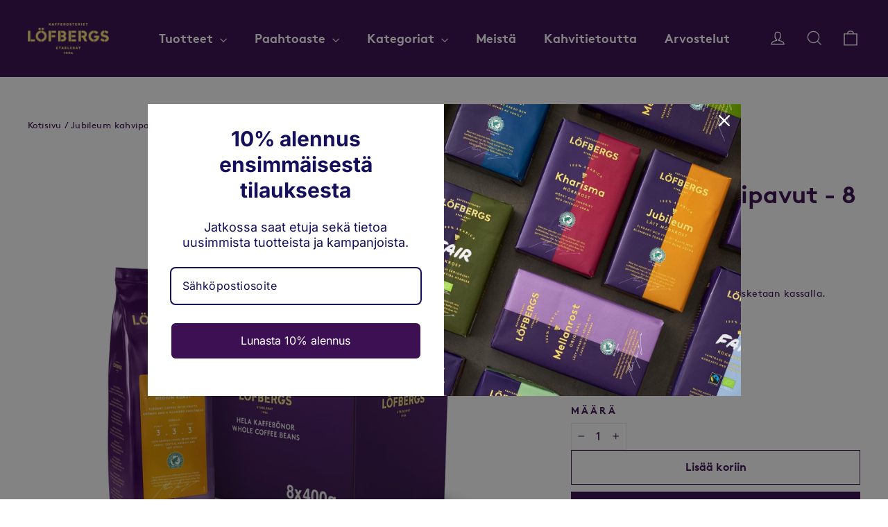

--- FILE ---
content_type: text/css
request_url: https://shop.lofbergs.fi/cdn/shop/t/11/assets/fonts.css?v=116474933087339768821719658635
body_size: -657
content:

@font-face {
	font-family: 'BrownPro';
	src: url('/cdn/shop/files/lineto-brown-pro-regular.woff2?v=1712029125') format('woff2'),
	     url('/cdn/shop/files/lineto-brown-pro-regular.woff?v=1712031586') format('woff');
	font-weight: normal;
	font-style: normal;
}

@font-face {
	font-family: 'BrownPro';
	src: url('/cdn/shop/files/lineto-brown-pro-bold.woff2?v=1712029099') format('woff2'),
	     url('/cdn/shop/files/lineto-brown-pro-bold.woff?v=1712031594') format('woff');
	font-weight: 700;
	font-style: normal;
}

--- FILE ---
content_type: text/css
request_url: https://shop.lofbergs.fi/cdn/shop/t/11/assets/custom.css?v=28230050642075714501754641223
body_size: -782
content:
.grid-product__title {
    min-height: 60px;
}
.index-section--footer .index-section{
    margin-bottom: 30px;
}

--- FILE ---
content_type: text/css;charset=UTF-8
request_url: https://cached.rebuyengine.com/api/v1/widgets/styles?id=36315&format=css&cache_key=1769392818
body_size: 325
content:
#rebuy-widget-36315 .super-title{color:#535353}#rebuy-widget-36315 .primary-title{color:#232323}#rebuy-widget-36315 .description{color:#535353}#rebuy-widget-36315 .rebuy-product-title,#rebuy-widget-36315 .rebuy-product-title-link{color:#232323}#rebuy-widget-36315 .rebuy-product-vendor{color:#535353}#rebuy-widget-36315 .rebuy-product-description{color:#535353}#rebuy-widget-36315 .rebuy-money{color:#535353}#rebuy-widget-36315 .rebuy-money.sale{color:#44BE70}#rebuy-widget-36315 .rebuy-money.compare-at{color:#9a9a9a}#rebuy-widget-36315 .rebuy-underline{border-color:#3c1053}#rebuy-widget-36315 .rebuy-checkbox .checkbox-input:focus,#rebuy-widget-36315 .rebuy-radio:focus,#rebuy-widget-36315 .rebuy-checkbox:focus{border-color:#3c1053}#rebuy-widget-36315 .rebuy-checkbox .checkbox-input:checked,#rebuy-widget-36315 .rebuy-radio:checked,#rebuy-widget-36315 .rebuy-checkbox:checked{background:#3c1053;border-color:#3c1053}#rebuy-widget-36315 .rebuy-select{color:#232323;background-color:#fff;border-color:#ccc;border-radius:5px}#rebuy-widget-36315 .rebuy-select{background-image:linear-gradient(45deg,transparent 50%,#cccccc 50%),linear-gradient(135deg,#cccccc 50%,transparent 50%),linear-gradient(to right,#cccccc,#cccccc)}#rebuy-widget-36315 .rebuy-select:focus{border-color:#fff0;box-shadow:0 0 0 1px #fff0}#rebuy-widget-36315 .rebuy-input{color:#232323;background-color:#fff;border-color:#ccc;border-radius:5px}#rebuy-widget-36315 .rebuy-input:focus{border-color:#fff0}#rebuy-widget-36315 .rebuy-button{color:#fff;background:#3c1053;border-color:#fff0;border-width:0;border-radius:5px}#rebuy-widget-36315 .rebuy-button.outline,#rebuy-widget-36315 .rebuy-button.secondary{color:#3c1053;background:#fff;border-color:#3c1053}#rebuy-widget-36315 .rebuy-button.decline{color:#232323;background:#fff0;border-color:#e3e3e3}#rebuy-widget-36315 .rebuy-carousel__arrows .rebuy-carousel__arrow,#rebuy-widget-36315 .flickity-button{color:#000;background:#fff}#rebuy-widget-36315 .rebuy-carousel__arrows .rebuy-carousel__arrow svg,#rebuy-widget-36315 .rebuy-carousel__arrows .rebuy-carousel__arrow:hover:not(:disabled) svg{fill:#000}#rebuy-widget-36315 .rebuy-carousel__pagination .rebuy-carousel__page,#rebuy-widget-36315 .flickity-page-dots .dot{background:#000}#rebuy-widget-36315 .rebuy-product-block .rebuy-product-media img{border-radius:0}#rebuy-widget-36315.rebuy-widget,#rebuy-widget-36315 .checkout-promotion-wrapper{background:#fff0}#rebuy-widget-36315 .checkout-promotion-header{border-color:#e3e3e3}#rebuy-widget-36315 .checkout-promotion-header .promo-title{color:#232323}#rebuy-widget-36315 .checkout-promotion-header .promo-subtitle{color:#535353}#rebuy-widget-36315 .checkout-promotion-body h1,#rebuy-widget-36315 .checkout-promotion-body h2,#rebuy-widget-36315 .checkout-promotion-body h3,#rebuy-widget-36315 .checkout-promotion-body h4{color:#232323}#rebuy-widget-36315 .checkout-promotion-footer{border-color:#e3e3e3}#rebuy-widget-36315 .checkout-promotion-product+.checkout-promotion-product,#rebuy-widget-36315 .rebuy-product-block+.rebuy-product-block{border-color:#e3e3e3}#rebuy-widget-36315 .checkout-promotion-product .promotion-info .product-title{color:#232323}#rebuy-widget-36315 .checkout-promotion-product .promotion-info .variant-title,#rebuy-widget-36315 .checkout-promotion-product .promotion-info .product-description{color:#535353}#rebuy-widget-36315 .rebuy-product-review .rebuy-star-rating .rebuy-star-rating-foreground{background-image:url('data:image/svg+xml;charset=UTF-8, %3Csvg%20width%3D%22100%22%20height%3D%2220%22%20viewBox%3D%220%200%2080%2014%22%20xmlns%3D%22http%3A%2F%2Fwww.w3.org%2F2000%2Fsvg%22%3E%3Cg%20fill%3D%22%23FBCA10%22%20fill-rule%3D%22evenodd%22%3E%3Cpath%20d%3D%22M71.996%2011.368l-3.94%202.42c-.474.292-.756.096-.628-.443l1.074-4.53-3.507-3.022c-.422-.363-.324-.693.24-.74l4.602-.37%201.778-4.3c.21-.51.55-.512.762%200l1.78%204.3%204.602.37c.552.046.666.37.237.74l-3.507%203.02%201.075%204.532c.127.536-.147.74-.628.444l-3.94-2.422zM55.996%2011.368l-3.94%202.42c-.474.292-.756.096-.628-.443l1.074-4.53-3.507-3.022c-.422-.363-.324-.693.24-.74l4.602-.37%201.778-4.3c.21-.51.55-.512.762%200l1.78%204.3%204.602.37c.552.046.666.37.237.74l-3.507%203.02%201.075%204.532c.127.536-.147.74-.628.444l-3.94-2.422zM40.123%2011.368l-3.94%202.42c-.475.292-.756.096-.63-.443l1.076-4.53-3.508-3.022c-.422-.363-.324-.693.24-.74l4.602-.37%201.778-4.3c.21-.51.55-.512.762%200l1.778%204.3%204.603.37c.554.046.667.37.24.74l-3.508%203.02%201.075%204.532c.127.536-.147.74-.628.444l-3.94-2.422zM24.076%2011.368l-3.94%202.42c-.475.292-.757.096-.63-.443l1.076-4.53-3.507-3.022c-.422-.363-.324-.693.238-.74l4.603-.37%201.78-4.3c.21-.51.55-.512.76%200l1.78%204.3%204.602.37c.554.046.667.37.24.74l-3.508%203.02%201.074%204.532c.127.536-.146.74-.628.444l-3.94-2.422zM8.123%2011.368l-3.94%202.42c-.475.292-.756.096-.63-.443l1.076-4.53L1.12%205.792c-.422-.363-.324-.693.24-.74l4.602-.37%201.778-4.3c.21-.51.55-.512.762%200l1.778%204.3%204.603.37c.554.046.667.37.24.74l-3.508%203.02%201.075%204.532c.127.536-.147.74-.628.444l-3.94-2.422z%22%2F%3E%3C%2Fg%3E%3C%2Fsvg%3E')}#rebuy-widget-36315 .rebuy-product-review .rebuy-star-rating .rebuy-star-rating-background{background-image:url('data:image/svg+xml;charset=UTF-8, %3Csvg%20width%3D%22100%22%20height%3D%2220%22%20viewBox%3D%220%200%2080%2014%22%20xmlns%3D%22http%3A%2F%2Fwww.w3.org%2F2000%2Fsvg%22%3E%3Cg%20fill%3D%22%23E5E5E5%22%20fill-rule%3D%22evenodd%22%3E%3Cpath%20d%3D%22M71.996%2011.368l-3.94%202.42c-.474.292-.756.096-.628-.443l1.074-4.53-3.507-3.022c-.422-.363-.324-.693.24-.74l4.602-.37%201.778-4.3c.21-.51.55-.512.762%200l1.78%204.3%204.602.37c.552.046.666.37.237.74l-3.507%203.02%201.075%204.532c.127.536-.147.74-.628.444l-3.94-2.422zM55.996%2011.368l-3.94%202.42c-.474.292-.756.096-.628-.443l1.074-4.53-3.507-3.022c-.422-.363-.324-.693.24-.74l4.602-.37%201.778-4.3c.21-.51.55-.512.762%200l1.78%204.3%204.602.37c.552.046.666.37.237.74l-3.507%203.02%201.075%204.532c.127.536-.147.74-.628.444l-3.94-2.422zM40.123%2011.368l-3.94%202.42c-.475.292-.756.096-.63-.443l1.076-4.53-3.508-3.022c-.422-.363-.324-.693.24-.74l4.602-.37%201.778-4.3c.21-.51.55-.512.762%200l1.778%204.3%204.603.37c.554.046.667.37.24.74l-3.508%203.02%201.075%204.532c.127.536-.147.74-.628.444l-3.94-2.422zM24.076%2011.368l-3.94%202.42c-.475.292-.757.096-.63-.443l1.076-4.53-3.507-3.022c-.422-.363-.324-.693.238-.74l4.603-.37%201.78-4.3c.21-.51.55-.512.76%200l1.78%204.3%204.602.37c.554.046.667.37.24.74l-3.508%203.02%201.074%204.532c.127.536-.146.74-.628.444l-3.94-2.422zM8.123%2011.368l-3.94%202.42c-.475.292-.756.096-.63-.443l1.076-4.53L1.12%205.792c-.422-.363-.324-.693.24-.74l4.602-.37%201.778-4.3c.21-.51.55-.512.762%200l1.778%204.3%204.603.37c.554.046.667.37.24.74l-3.508%203.02%201.075%204.532c.127.536-.147.74-.628.444l-3.94-2.422z%22%2F%3E%3C%2Fg%3E%3C%2Fsvg%3E')}#rebuy-widget-36315 .rebuy-product-review .rebuy-review-count{color:#535353}.rebuy-cart-subscription,#rebuy-widget-36315 .rebuy-cart-subscription{border-color:#e3e3e3}.rebuy-cart-subscription .rebuy-highlight,#rebuy-widget-36315 .rebuy-cart-subscription .rebuy-highlight{color:#3c1053}.rebuy-cart-subscription .rebuy-radio:checked,.rebuy-cart-subscription .rebuy-checkbox:checked,#rebuy-widget-36315 .rebuy-cart-subscription .rebuy-radio:checked,#rebuy-widget-36315 .rebuy-cart-subscription .rebuy-checkbox:checked{background:#3c1053;border-color:#fff0}

--- FILE ---
content_type: text/javascript; charset=utf-8
request_url: https://shop.lofbergs.fi/products/take-away-much-237ml-bio.js
body_size: 56
content:
{"id":7401436512448,"title":"Take away muki 237ml BIO (1,000 kpl)","handle":"take-away-much-237ml-bio","description":"","published_at":"2022-11-07T14:13:36+02:00","created_at":"2022-11-07T14:13:35+02:00","vendor":"Löfbergs Suomi","type":"Tarvikkeet","tags":[],"price":8930,"price_min":8930,"price_max":8930,"available":true,"price_varies":false,"compare_at_price":null,"compare_at_price_min":0,"compare_at_price_max":0,"compare_at_price_varies":false,"variants":[{"id":43283149160640,"title":"Default Title","option1":"Default Title","option2":null,"option3":null,"sku":"13031","requires_shipping":true,"taxable":true,"featured_image":null,"available":true,"name":"Take away muki 237ml BIO (1,000 kpl)","public_title":null,"options":["Default Title"],"price":8930,"weight":0,"compare_at_price":null,"inventory_management":"shopify","barcode":"7310050130316","requires_selling_plan":false,"selling_plan_allocations":[]}],"images":["\/\/cdn.shopify.com\/s\/files\/1\/0577\/1929\/2096\/files\/loefbergs-take-away-muki-237ml-bio-1-000-kpl-tarvikkeet-946.png?v=1753084976","\/\/cdn.shopify.com\/s\/files\/1\/0577\/1929\/2096\/files\/loefbergs-take-away-muki-237ml-bio-1-000-kpl-tarvikkeet-636.png?v=1725773879"],"featured_image":"\/\/cdn.shopify.com\/s\/files\/1\/0577\/1929\/2096\/files\/loefbergs-take-away-muki-237ml-bio-1-000-kpl-tarvikkeet-946.png?v=1753084976","options":[{"name":"Title","position":1,"values":["Default Title"]}],"url":"\/products\/take-away-much-237ml-bio","media":[{"alt":null,"id":55483262992712,"position":1,"preview_image":{"aspect_ratio":1.25,"height":2400,"width":3000,"src":"https:\/\/cdn.shopify.com\/s\/files\/1\/0577\/1929\/2096\/files\/loefbergs-take-away-muki-237ml-bio-1-000-kpl-tarvikkeet-946.png?v=1753084976"},"aspect_ratio":1.25,"height":2400,"media_type":"image","src":"https:\/\/cdn.shopify.com\/s\/files\/1\/0577\/1929\/2096\/files\/loefbergs-take-away-muki-237ml-bio-1-000-kpl-tarvikkeet-946.png?v=1753084976","width":3000},{"alt":null,"id":51252004684104,"position":2,"preview_image":{"aspect_ratio":1.25,"height":2400,"width":3000,"src":"https:\/\/cdn.shopify.com\/s\/files\/1\/0577\/1929\/2096\/files\/loefbergs-take-away-muki-237ml-bio-1-000-kpl-tarvikkeet-636.png?v=1725773879"},"aspect_ratio":1.25,"height":2400,"media_type":"image","src":"https:\/\/cdn.shopify.com\/s\/files\/1\/0577\/1929\/2096\/files\/loefbergs-take-away-muki-237ml-bio-1-000-kpl-tarvikkeet-636.png?v=1725773879","width":3000}],"requires_selling_plan":false,"selling_plan_groups":[]}

--- FILE ---
content_type: text/javascript; charset=utf-8
request_url: https://shop.lofbergs.fi/products/paper-hot-cup-sw-118-ml-4-oz-1000-x.js
body_size: 366
content:
{"id":7401436250304,"title":"Take away muki SW 118 ml\/4 oz (1,000kpl)","handle":"paper-hot-cup-sw-118-ml-4-oz-1000-x","description":"Löfbergs kertakäyttöiset kahvikupit.","published_at":"2022-11-07T14:12:16+02:00","created_at":"2022-11-07T14:12:15+02:00","vendor":"Löfbergs Suomi","type":"Tarvikkeet","tags":["Muki","Pro Tuotteet","Wholesale"],"price":9920,"price_min":9920,"price_max":9920,"available":true,"price_varies":false,"compare_at_price":null,"compare_at_price_min":0,"compare_at_price_max":0,"compare_at_price_varies":false,"variants":[{"id":43283147751616,"title":"Default Title","option1":"Default Title","option2":null,"option3":null,"sku":"13029","requires_shipping":true,"taxable":true,"featured_image":null,"available":true,"name":"Take away muki SW 118 ml\/4 oz (1,000kpl)","public_title":null,"options":["Default Title"],"price":9920,"weight":0,"compare_at_price":null,"inventory_management":"shopify","barcode":"7310050130293","requires_selling_plan":false,"selling_plan_allocations":[]}],"images":["\/\/cdn.shopify.com\/s\/files\/1\/0577\/1929\/2096\/files\/loefbergs-take-away-muki-sw-118-ml-4-oz-1-000kpl-tarvikkeet-366.png?v=1753084967","\/\/cdn.shopify.com\/s\/files\/1\/0577\/1929\/2096\/files\/loefbergs-take-away-muki-sw-118-ml-4-oz-1-000kpl-tarvikkeet-296.png?v=1725773870"],"featured_image":"\/\/cdn.shopify.com\/s\/files\/1\/0577\/1929\/2096\/files\/loefbergs-take-away-muki-sw-118-ml-4-oz-1-000kpl-tarvikkeet-366.png?v=1753084967","options":[{"name":"Title","position":1,"values":["Default Title"]}],"url":"\/products\/paper-hot-cup-sw-118-ml-4-oz-1000-x","media":[{"alt":null,"id":55483262107976,"position":1,"preview_image":{"aspect_ratio":1.25,"height":2400,"width":3000,"src":"https:\/\/cdn.shopify.com\/s\/files\/1\/0577\/1929\/2096\/files\/loefbergs-take-away-muki-sw-118-ml-4-oz-1-000kpl-tarvikkeet-366.png?v=1753084967"},"aspect_ratio":1.25,"height":2400,"media_type":"image","src":"https:\/\/cdn.shopify.com\/s\/files\/1\/0577\/1929\/2096\/files\/loefbergs-take-away-muki-sw-118-ml-4-oz-1-000kpl-tarvikkeet-366.png?v=1753084967","width":3000},{"alt":null,"id":51252004356424,"position":2,"preview_image":{"aspect_ratio":1.25,"height":2400,"width":3000,"src":"https:\/\/cdn.shopify.com\/s\/files\/1\/0577\/1929\/2096\/files\/loefbergs-take-away-muki-sw-118-ml-4-oz-1-000kpl-tarvikkeet-296.png?v=1725773870"},"aspect_ratio":1.25,"height":2400,"media_type":"image","src":"https:\/\/cdn.shopify.com\/s\/files\/1\/0577\/1929\/2096\/files\/loefbergs-take-away-muki-sw-118-ml-4-oz-1-000kpl-tarvikkeet-296.png?v=1725773870","width":3000}],"requires_selling_plan":false,"selling_plan_groups":[]}

--- FILE ---
content_type: text/javascript; charset=utf-8
request_url: https://shop.lofbergs.fi/products/glacial-termomuki.js
body_size: 954
content:
{"id":8802832679240,"title":"Glacial Termomuki","handle":"glacial-termomuki","description":"\u003cp\u003e\u003cspan\u003eNauti lempijuomasi täydellisestä lämpötilasta missä ja milloin tahansa Glacial Termomukin avulla. Tämä korkealaatuinen termosmuki on valmistettu \u003cstrong\u003e18\/8 elintarvikelaatuisesta, ruostumattomasta teräksestä, joka on BPA-vapaa ja täysin myrkytön\u003c\/strong\u003e – turvallinen valinta niin kahville, teelle kuin kylmille juomillekin.\u003c\/span\u003e\u003c\/p\u003e\n\u003cp\u003e\u003cspan\u003eInnovatiivinen \u003cstrong\u003ekolmiseinäinen rakenne yhdistettynä kuparikerrokseen takaa maksimaalisen eristyksen.\u003c\/strong\u003e Kuparikerros estää kondenssin muodostumisen, joten mukin ulkopinta pysyy kuivana ja miellyttävän tuntuisena. \u003cstrong\u003eJuomasi pysyy kuumana jopa 6 tuntia ja kylmänä 12 tuntia\u003c\/strong\u003e, joten voit nauttia siitä juuri sellaisena kuin haluat – koko päivän ajan.\u003c\/span\u003e\u003c\/p\u003e\n\u003cp\u003e\u003cspan\u003eKevyt mutta kestävä rakenne tekee termomukista ihanteellisen matkakumppanin.\u003c\/span\u003e\u003c\/p\u003e\n\u003cp\u003e\u003cspan\u003eOlitpa sitten matkalla töihin, retkellä luonnossa tai nauttimassa rauhallisesta hetkestä kotona, Glacial Termomuki on yhdistelmä käytännöllisyyttä, tyylikkyyttä ja kestävyyttä. Sen moderni violetti design ja laadukas viimeistely tekevät siitä myös loistavan lahjan kahvin ja teen ystäville.\u003c\/span\u003e\u003c\/p\u003e\n\u003cp\u003e\u003cstrong\u003ePääominaisuudet:\u003c\/strong\u003e\u003c\/p\u003e\n\u003cul\u003e\n\u003cli\u003e\u003cspan\u003e18\/8 elintarvikelaatuinen ruostumaton teräs\u003c\/span\u003e\u003c\/li\u003e\n\u003cli\u003e\u003cspan\u003eBPA-vapaa ja myrkytön\u003c\/span\u003e\u003c\/li\u003e\n\u003cli\u003e\u003cspan\u003eKolmiseinäinen eristys kuparikerroksella\u003c\/span\u003e\u003c\/li\u003e\n\u003cli\u003e\u003cspan\u003ePitää juoman kuumana 6 h \/ kylmänä 12 h\u003c\/span\u003e\u003c\/li\u003e\n\u003cli\u003e\u003cspan\u003eKondenssiton ulkopinta\u003c\/span\u003e\u003c\/li\u003e\n\u003cli\u003e\u003cspan\u003eKevyt ja helppo kuljettaa\u003c\/span\u003e\u003c\/li\u003e\n\u003c\/ul\u003e\n\u003cp\u003e\u003cstrong\u003e\u003cspan lang=\"FI\"\u003eMitat\u003c\/span\u003e\u003c\/strong\u003e\u003c\/p\u003e\n\u003cul\u003e\n\u003cli\u003e\u003cspan lang=\"FI\"\u003e350 ml\u003c\/span\u003e\u003c\/li\u003e\n\u003cli\u003e\u003cspan lang=\"FI\"\u003e190 mm korkea\u003c\/span\u003e\u003c\/li\u003e\n\u003cli\u003e\u003cspan lang=\"FI\"\u003e75 mm halkaisija\u003c\/span\u003e\u003c\/li\u003e\n\u003cli\u003e\u003cspan lang=\"FI\"\u003e270 g\u003c\/span\u003e\u003c\/li\u003e\n\u003c\/ul\u003e","published_at":"2024-04-01T15:34:20+03:00","created_at":"2024-04-01T15:34:20+03:00","vendor":"Löfbergs Suomi","type":"Tarvikkeet","tags":[],"price":2490,"price_min":2490,"price_max":2490,"available":true,"price_varies":false,"compare_at_price":null,"compare_at_price_min":0,"compare_at_price_max":0,"compare_at_price_varies":false,"variants":[{"id":48246513598792,"title":"Default Title","option1":"Default Title","option2":null,"option3":null,"sku":"123","requires_shipping":true,"taxable":true,"featured_image":null,"available":true,"name":"Glacial Termomuki","public_title":null,"options":["Default Title"],"price":2490,"weight":0,"compare_at_price":null,"inventory_management":"shopify","barcode":"","requires_selling_plan":false,"selling_plan_allocations":[]}],"images":["\/\/cdn.shopify.com\/s\/files\/1\/0577\/1929\/2096\/files\/loefbergs-glacial-termomuki-tarvikkeet-189.png?v=1725774093","\/\/cdn.shopify.com\/s\/files\/1\/0577\/1929\/2096\/files\/loefbergs-glacial-termomuki-tarvikkeet-975.jpg?v=1725774097"],"featured_image":"\/\/cdn.shopify.com\/s\/files\/1\/0577\/1929\/2096\/files\/loefbergs-glacial-termomuki-tarvikkeet-189.png?v=1725774093","options":[{"name":"Title","position":1,"values":["Default Title"]}],"url":"\/products\/glacial-termomuki","media":[{"alt":null,"id":51252015399240,"position":1,"preview_image":{"aspect_ratio":0.879,"height":1084,"width":953,"src":"https:\/\/cdn.shopify.com\/s\/files\/1\/0577\/1929\/2096\/files\/loefbergs-glacial-termomuki-tarvikkeet-189.png?v=1725774093"},"aspect_ratio":0.879,"height":1084,"media_type":"image","src":"https:\/\/cdn.shopify.com\/s\/files\/1\/0577\/1929\/2096\/files\/loefbergs-glacial-termomuki-tarvikkeet-189.png?v=1725774093","width":953},{"alt":null,"id":51252015432008,"position":2,"preview_image":{"aspect_ratio":0.879,"height":1084,"width":953,"src":"https:\/\/cdn.shopify.com\/s\/files\/1\/0577\/1929\/2096\/files\/loefbergs-glacial-termomuki-tarvikkeet-975.jpg?v=1725774097"},"aspect_ratio":0.879,"height":1084,"media_type":"image","src":"https:\/\/cdn.shopify.com\/s\/files\/1\/0577\/1929\/2096\/files\/loefbergs-glacial-termomuki-tarvikkeet-975.jpg?v=1725774097","width":953}],"requires_selling_plan":false,"selling_plan_groups":[]}

--- FILE ---
content_type: text/javascript; charset=utf-8
request_url: https://shop.lofbergs.fi/products/paper-hot-cup-sw-473-ml-16-oz.js
body_size: 98
content:
{"id":7401436905664,"title":"Take away muki SW 473 ml\/16 oz (1,000 kpl)","handle":"paper-hot-cup-sw-473-ml-16-oz","description":"","published_at":"2022-11-07T14:16:21+02:00","created_at":"2022-11-07T14:16:20+02:00","vendor":"Löfbergs Suomi","type":"Tarvikkeet","tags":["Muki","Pro Tuotteet","Wholesale"],"price":16740,"price_min":16740,"price_max":16740,"available":true,"price_varies":false,"compare_at_price":null,"compare_at_price_min":0,"compare_at_price_max":0,"compare_at_price_varies":false,"variants":[{"id":43283153060032,"title":"Default Title","option1":"Default Title","option2":null,"option3":null,"sku":"13043","requires_shipping":true,"taxable":true,"featured_image":null,"available":true,"name":"Take away muki SW 473 ml\/16 oz (1,000 kpl)","public_title":null,"options":["Default Title"],"price":16740,"weight":0,"compare_at_price":null,"inventory_management":"shopify","barcode":"7310050130439","requires_selling_plan":false,"selling_plan_allocations":[]}],"images":["\/\/cdn.shopify.com\/s\/files\/1\/0577\/1929\/2096\/files\/loefbergs-take-away-muki-sw-473-ml-16-oz-1-000-kpl-tarvikkeet-313.png?v=1753084993","\/\/cdn.shopify.com\/s\/files\/1\/0577\/1929\/2096\/files\/loefbergs-take-away-muki-sw-473-ml-16-oz-1-000-kpl-tarvikkeet-464.png?v=1725773899"],"featured_image":"\/\/cdn.shopify.com\/s\/files\/1\/0577\/1929\/2096\/files\/loefbergs-take-away-muki-sw-473-ml-16-oz-1-000-kpl-tarvikkeet-313.png?v=1753084993","options":[{"name":"Title","position":1,"values":["Default Title"]}],"url":"\/products\/paper-hot-cup-sw-473-ml-16-oz","media":[{"alt":null,"id":55483265614152,"position":1,"preview_image":{"aspect_ratio":1.25,"height":2400,"width":3000,"src":"https:\/\/cdn.shopify.com\/s\/files\/1\/0577\/1929\/2096\/files\/loefbergs-take-away-muki-sw-473-ml-16-oz-1-000-kpl-tarvikkeet-313.png?v=1753084993"},"aspect_ratio":1.25,"height":2400,"media_type":"image","src":"https:\/\/cdn.shopify.com\/s\/files\/1\/0577\/1929\/2096\/files\/loefbergs-take-away-muki-sw-473-ml-16-oz-1-000-kpl-tarvikkeet-313.png?v=1753084993","width":3000},{"alt":null,"id":51252005339464,"position":2,"preview_image":{"aspect_ratio":1.25,"height":2400,"width":3000,"src":"https:\/\/cdn.shopify.com\/s\/files\/1\/0577\/1929\/2096\/files\/loefbergs-take-away-muki-sw-473-ml-16-oz-1-000-kpl-tarvikkeet-464.png?v=1725773899"},"aspect_ratio":1.25,"height":2400,"media_type":"image","src":"https:\/\/cdn.shopify.com\/s\/files\/1\/0577\/1929\/2096\/files\/loefbergs-take-away-muki-sw-473-ml-16-oz-1-000-kpl-tarvikkeet-464.png?v=1725773899","width":3000}],"requires_selling_plan":false,"selling_plan_groups":[]}

--- FILE ---
content_type: text/javascript; charset=utf-8
request_url: https://shop.lofbergs.fi/products/sokeri-annostikku-reilun-kaupan-1000-x.js
body_size: 264
content:
{"id":7401436053696,"title":"Sokeri annostikku, Reilun kaupan (1,000 kpl)","handle":"sokeri-annostikku-reilun-kaupan-1000-x","description":"","published_at":"2022-11-07T14:10:31+02:00","created_at":"2022-11-07T14:10:30+02:00","vendor":"Löfbergs Suomi","type":"Tarvikkeet","tags":["Pro Tuotteet"],"price":4340,"price_min":4340,"price_max":4340,"available":true,"price_varies":false,"compare_at_price":null,"compare_at_price_min":0,"compare_at_price_max":0,"compare_at_price_varies":false,"variants":[{"id":43283146178752,"title":"Default Title","option1":"Default Title","option2":null,"option3":null,"sku":"11031","requires_shipping":true,"taxable":true,"featured_image":null,"available":true,"name":"Sokeri annostikku, Reilun kaupan (1,000 kpl)","public_title":null,"options":["Default Title"],"price":4340,"weight":0,"compare_at_price":null,"inventory_management":"shopify","barcode":"5055322908584","requires_selling_plan":false,"selling_plan_allocations":[]}],"images":["\/\/cdn.shopify.com\/s\/files\/1\/0577\/1929\/2096\/files\/loefbergs-sokeri-annostikku-reilun-kaupan-1-000-kpl-tarvikkeet-130.png?v=1725773861"],"featured_image":"\/\/cdn.shopify.com\/s\/files\/1\/0577\/1929\/2096\/files\/loefbergs-sokeri-annostikku-reilun-kaupan-1-000-kpl-tarvikkeet-130.png?v=1725773861","options":[{"name":"Title","position":1,"values":["Default Title"]}],"url":"\/products\/sokeri-annostikku-reilun-kaupan-1000-x","media":[{"alt":null,"id":51252003963208,"position":1,"preview_image":{"aspect_ratio":1.581,"height":270,"width":427,"src":"https:\/\/cdn.shopify.com\/s\/files\/1\/0577\/1929\/2096\/files\/loefbergs-sokeri-annostikku-reilun-kaupan-1-000-kpl-tarvikkeet-130.png?v=1725773861"},"aspect_ratio":1.581,"height":270,"media_type":"image","src":"https:\/\/cdn.shopify.com\/s\/files\/1\/0577\/1929\/2096\/files\/loefbergs-sokeri-annostikku-reilun-kaupan-1-000-kpl-tarvikkeet-130.png?v=1725773861","width":427}],"requires_selling_plan":false,"selling_plan_groups":[]}

--- FILE ---
content_type: text/javascript; charset=utf-8
request_url: https://shop.lofbergs.fi/products/take-away-muki-355ml-bio.js
body_size: 307
content:
{"id":7401436610752,"title":"Take away muki 355ml BIO (1,000 kpl)","handle":"take-away-muki-355ml-bio","description":"","published_at":"2022-11-07T14:14:43+02:00","created_at":"2022-11-07T14:14:42+02:00","vendor":"Löfbergs Suomi","type":"Tarvikkeet","tags":[],"price":11410,"price_min":11410,"price_max":11410,"available":true,"price_varies":false,"compare_at_price":null,"compare_at_price_min":0,"compare_at_price_max":0,"compare_at_price_varies":false,"variants":[{"id":43283149848768,"title":"Default Title","option1":"Default Title","option2":null,"option3":null,"sku":"13032","requires_shipping":true,"taxable":true,"featured_image":null,"available":true,"name":"Take away muki 355ml BIO (1,000 kpl)","public_title":null,"options":["Default Title"],"price":11410,"weight":0,"compare_at_price":null,"inventory_management":"shopify","barcode":"7310050130323","requires_selling_plan":false,"selling_plan_allocations":[]}],"images":["\/\/cdn.shopify.com\/s\/files\/1\/0577\/1929\/2096\/files\/loefbergs-take-away-muki-355ml-bio-1-000-kpl-tarvikkeet-598.png?v=1753084984","\/\/cdn.shopify.com\/s\/files\/1\/0577\/1929\/2096\/files\/loefbergs-take-away-muki-355ml-bio-1-000-kpl-tarvikkeet-193.png?v=1725773888"],"featured_image":"\/\/cdn.shopify.com\/s\/files\/1\/0577\/1929\/2096\/files\/loefbergs-take-away-muki-355ml-bio-1-000-kpl-tarvikkeet-598.png?v=1753084984","options":[{"name":"Title","position":1,"values":["Default Title"]}],"url":"\/products\/take-away-muki-355ml-bio","media":[{"alt":null,"id":55483263418696,"position":1,"preview_image":{"aspect_ratio":1.25,"height":2400,"width":3000,"src":"https:\/\/cdn.shopify.com\/s\/files\/1\/0577\/1929\/2096\/files\/loefbergs-take-away-muki-355ml-bio-1-000-kpl-tarvikkeet-598.png?v=1753084984"},"aspect_ratio":1.25,"height":2400,"media_type":"image","src":"https:\/\/cdn.shopify.com\/s\/files\/1\/0577\/1929\/2096\/files\/loefbergs-take-away-muki-355ml-bio-1-000-kpl-tarvikkeet-598.png?v=1753084984","width":3000},{"alt":null,"id":51252004880712,"position":2,"preview_image":{"aspect_ratio":1.25,"height":2400,"width":3000,"src":"https:\/\/cdn.shopify.com\/s\/files\/1\/0577\/1929\/2096\/files\/loefbergs-take-away-muki-355ml-bio-1-000-kpl-tarvikkeet-193.png?v=1725773888"},"aspect_ratio":1.25,"height":2400,"media_type":"image","src":"https:\/\/cdn.shopify.com\/s\/files\/1\/0577\/1929\/2096\/files\/loefbergs-take-away-muki-355ml-bio-1-000-kpl-tarvikkeet-193.png?v=1725773888","width":3000}],"requires_selling_plan":false,"selling_plan_groups":[]}

--- FILE ---
content_type: text/javascript; charset=utf-8
request_url: https://shop.lofbergs.fi/products/termoskannu.js
body_size: 833
content:
{"id":8687499247944,"title":"Termoskannu 1L","handle":"termoskannu","description":"\u003cmeta charset=\"UTF-8\"\u003e\u003cspan data-mce-fragment=\"1\"\u003eTämä termos on ihanteellinen juomien pitämiseen kuumina tai kylminä pitkän ajanjakson ajan, ja se sopii erinomaisesti kahvin ystäville liikkeellä, toimistotyöntekijöille tai kenelle tahansa, joka arvostaa tyylikästä ja toiminnallista juoma-astiaa.\u003c\/span\u003e","published_at":"2024-01-02T11:58:14+02:00","created_at":"2023-12-25T15:17:41+02:00","vendor":"Löfbergs Suomi","type":"Tarvikkeet","tags":[],"price":3000,"price_min":3000,"price_max":3000,"available":true,"price_varies":false,"compare_at_price":null,"compare_at_price_min":0,"compare_at_price_max":0,"compare_at_price_varies":false,"variants":[{"id":47892781236552,"title":"Default Title","option1":"Default Title","option2":null,"option3":null,"sku":"10943","requires_shipping":true,"taxable":true,"featured_image":null,"available":true,"name":"Termoskannu 1L","public_title":null,"options":["Default Title"],"price":3000,"weight":0,"compare_at_price":null,"inventory_management":"shopify","barcode":"7310050109435","requires_selling_plan":false,"selling_plan_allocations":[]}],"images":["\/\/cdn.shopify.com\/s\/files\/1\/0577\/1929\/2096\/files\/loefbergs-termoskannu-1l-tarvikkeet-786.png?v=1725774081","\/\/cdn.shopify.com\/s\/files\/1\/0577\/1929\/2096\/files\/loefbergs-termoskannu-1l-tarvikkeet-830.jpg?v=1725774085"],"featured_image":"\/\/cdn.shopify.com\/s\/files\/1\/0577\/1929\/2096\/files\/loefbergs-termoskannu-1l-tarvikkeet-786.png?v=1725774081","options":[{"name":"Title","position":1,"values":["Default Title"]}],"url":"\/products\/termoskannu","media":[{"alt":null,"id":51252014842184,"position":1,"preview_image":{"aspect_ratio":1.012,"height":1018,"width":1030,"src":"https:\/\/cdn.shopify.com\/s\/files\/1\/0577\/1929\/2096\/files\/loefbergs-termoskannu-1l-tarvikkeet-786.png?v=1725774081"},"aspect_ratio":1.012,"height":1018,"media_type":"image","src":"https:\/\/cdn.shopify.com\/s\/files\/1\/0577\/1929\/2096\/files\/loefbergs-termoskannu-1l-tarvikkeet-786.png?v=1725774081","width":1030},{"alt":null,"id":51252015006024,"position":2,"preview_image":{"aspect_ratio":1.012,"height":768,"width":777,"src":"https:\/\/cdn.shopify.com\/s\/files\/1\/0577\/1929\/2096\/files\/loefbergs-termoskannu-1l-tarvikkeet-830.jpg?v=1725774085"},"aspect_ratio":1.012,"height":768,"media_type":"image","src":"https:\/\/cdn.shopify.com\/s\/files\/1\/0577\/1929\/2096\/files\/loefbergs-termoskannu-1l-tarvikkeet-830.jpg?v=1725774085","width":777}],"requires_selling_plan":false,"selling_plan_groups":[]}